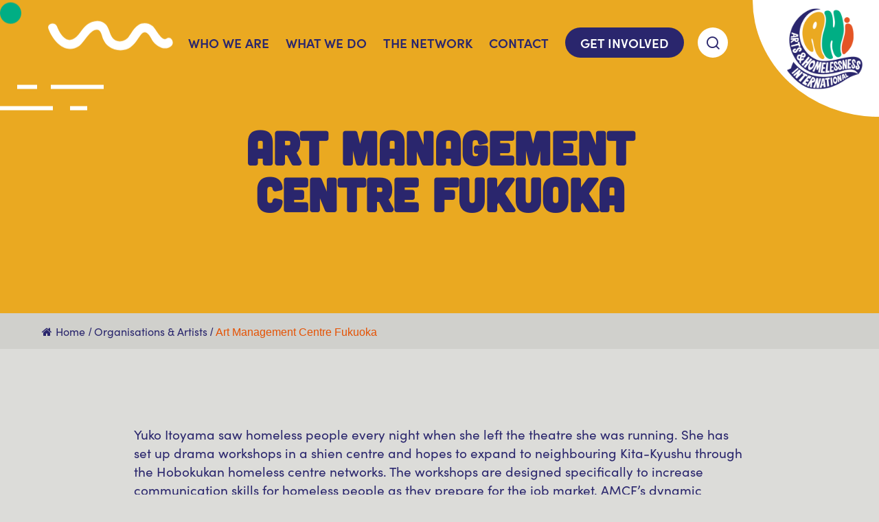

--- FILE ---
content_type: text/html; charset=UTF-8
request_url: https://artshomelessint.com/organisations-artists/drama-communication-workshops/
body_size: 5458
content:
<!doctype html>
<html lang="en">
	<head>
				<meta charset="utf-8">
		<meta name="viewport" content="width=device-width, initial-scale=1, shrink-to-fit=no">
		<title>Art Management Centre Fukuoka | Arts &amp; Homelessness International</title>
  		<meta name="description" content="The global network of arts and homelessness - working to bring positive change to people, projects and policy in homelessness through arts and creativity" />
		<meta property="og:locale" content="en_GB" />
		<meta property="og:type" content="website" />
		<meta property="og:title" content="Art Management Centre Fukuoka | Arts &amp; Homelessness International" />
		<meta property="og:description" content="The global network of arts and homelessness - working to bring positive change to people, projects and policy in homelessness through arts and creativity" />
		<meta property="og:url" content="https://artshomelessint.com/organisations-artists/drama-communication-workshops/" />
		<meta property="og:site_name" content="Arts & Homelessness International" />
				<meta property="og:image" content="https://artshomelessint.com/wp-content/uploads/2021/05/WP_20170304_14_51_31_Pro-scaled.jpg" />
		<meta name="twitter:card" content="summary" />
		<meta name="twitter:description" content="The global network of arts and homelessness - working to bring positive change to people, projects and policy in homelessness through arts and creativity" />
		<meta name="twitter:title" content="Art Management Centre Fukuoka | Arts &amp; Homelessness International" />
		<meta name="twitter:site" content="@artshomelessint" />
		<meta name="twitter:image" content="https://artshomelessint.com/wp-content/themes/aahi/dist/img/ahi-logo.png" />
		<meta name="twitter:creator" content="@artshomelessint" />
		<link data-size="32" rel="icon" type="image/png" sizes="32x32" href="https://artshomelessint.com/wp-content/themes/aahi/dist/img/favicon-32x32.png">
        <link data-size="96" rel="icon" type="image/png" sizes="96x96" href="https://artshomelessint.com/wp-content/themes/aahi/dist/img/favicon-96x96.png">
        <link data-size="16" rel="icon" type="image/png" sizes="16x16" href="https://artshomelessint.com/wp-content/themes/aahi/dist/img/favicon-16x16.png">
		<meta name='robots' content='max-image-preview:large' />
<link rel='dns-prefetch' href='//s.w.org' />
<link rel="alternate" type="application/rss+xml" title="Arts &amp; Homelessness International &raquo; Art Management Centre Fukuoka Comments Feed" href="https://artshomelessint.com/organisations-artists/drama-communication-workshops/feed/" />
<link rel='stylesheet' id='flexy-breadcrumb-css'  href='https://artshomelessint.com/wp-content/plugins/flexy-breadcrumb/public/css/flexy-breadcrumb-public.css?ver=1.2.1' type='text/css' media='all' />
<link rel='stylesheet' id='flexy-breadcrumb-font-awesome-css'  href='https://artshomelessint.com/wp-content/plugins/flexy-breadcrumb/public/css/font-awesome.min.css?ver=4.7.0' type='text/css' media='all' />
<link rel="https://api.w.org/" href="https://artshomelessint.com/wp-json/" /><link rel="EditURI" type="application/rsd+xml" title="RSD" href="https://artshomelessint.com/xmlrpc.php?rsd" />
<link rel="wlwmanifest" type="application/wlwmanifest+xml" href="https://artshomelessint.com/wp-includes/wlwmanifest.xml" /> 
<meta name="generator" content="WordPress 5.7.2" />
<link rel="canonical" href="https://artshomelessint.com/organisations-artists/drama-communication-workshops/" />
<link rel='shortlink' href='https://artshomelessint.com/?p=1105' />
<link rel="alternate" type="application/json+oembed" href="https://artshomelessint.com/wp-json/oembed/1.0/embed?url=https%3A%2F%2Fartshomelessint.com%2Forganisations-artists%2Fdrama-communication-workshops%2F" />
<link rel="alternate" type="text/xml+oembed" href="https://artshomelessint.com/wp-json/oembed/1.0/embed?url=https%3A%2F%2Fartshomelessint.com%2Forganisations-artists%2Fdrama-communication-workshops%2F&#038;format=xml" />

            <style type="text/css">              
                
                /* Background color */
                .fbc-page .fbc-wrap .fbc-items {
                    background-color: #edeff0;
                }
                /* Items font size */
                .fbc-page .fbc-wrap .fbc-items li {
                    font-size: 16px;
                }
                
                /* Items' link color */
                .fbc-page .fbc-wrap .fbc-items li a {
                    color: #337ab7;                    
                }
                
                /* Seprator color */
                .fbc-page .fbc-wrap .fbc-items li .fbc-separator {
                    color: #cccccc;
                }
                
                /* Active item & end-text color */
                .fbc-page .fbc-wrap .fbc-items li.active span,
                .fbc-page .fbc-wrap .fbc-items li .fbc-end-text {
                    color: #27272a;
                    font-size: 16px;
                }
            </style>

            		        <!-- Google Tag Manager -->
        <script>(function(w,d,s,l,i){w[l]=w[l]||[];w[l].push({'gtm.start':
        new Date().getTime(),event:'gtm.js'});var f=d.getElementsByTagName(s)[0],
        j=d.createElement(s),dl=l!='dataLayer'?'&l='+l:'';j.async=true;j.src=
        'https://www.googletagmanager.com/gtm.js?id='+i+dl;f.parentNode.insertBefore(j,f);
        })(window,document,'script','dataLayer','GTM-5NK4NNV');</script>
        <!-- End Google Tag Manager -->
		<link rel="stylesheet" href="//use.typekit.net/sva2qer.css">
		<link rel="stylesheet" href="https://artshomelessint.com/wp-content/themes/aahi/style.css?v=1.0.5" media='all'>
	</head>
		<body class="organisation-artist-template-default single single-organisation-artist postid-1105 page-btn-style-">
        <!-- Google Tag Manager (noscript) -->
        <noscript><iframe src="https://www.googletagmanager.com/ns.html?id=GTM-5NK4NNV"
        height="0" width="0" style="display:none;visibility:hidden"></iframe></noscript>
        <!-- End Google Tag Manager (noscript) -->
				<nav class="m-nav m-nav--dark">
			<div class="container container--fluid">
				<ul id="menu-header-navigation" class="m-nav__menu"><li id="menu-item-63" class="menu-item menu-item-type-post_type menu-item-object-page menu-item-has-children menu-item-63"><a href="https://artshomelessint.com/who-we-are/">Who We Are</a>
<ul class="sub-menu">
	<li id="menu-item-109" class="menu-item menu-item-type-post_type menu-item-object-page menu-item-has-children menu-item-109"><a href="https://artshomelessint.com/who-we-are/the-organisation/">The Organisation</a>
	<ul class="sub-menu">
		<li id="menu-item-146" class="menu-item menu-item-type-post_type menu-item-object-page menu-item-146"><a href="https://artshomelessint.com/who-we-are/the-organisation/history/">History and Past Projects</a></li>
		<li id="menu-item-144" class="menu-item menu-item-type-post_type menu-item-object-page menu-item-144"><a href="https://artshomelessint.com/who-we-are/the-organisation/mission-values/">Mission &#038; Values</a></li>
		<li id="menu-item-145" class="menu-item menu-item-type-post_type menu-item-object-page menu-item-145"><a href="https://artshomelessint.com/who-we-are/the-organisation/theory-of-change/">Theory of Change</a></li>
		<li id="menu-item-551" class="menu-item menu-item-type-post_type menu-item-object-page menu-item-551"><a href="https://artshomelessint.com/who-we-are/our-team/">Our Team</a></li>
		<li id="menu-item-774" class="menu-item menu-item-type-post_type menu-item-object-page menu-item-774"><a href="https://artshomelessint.com/who-we-are/the-organisation/our-brand/">Our Brand</a></li>
		<li id="menu-item-110" class="menu-item menu-item-type-post_type menu-item-object-page menu-item-110"><a href="https://artshomelessint.com/who-we-are/accountability/">Accountability</a></li>
	</ul>
</li>
	<li id="menu-item-111" class="menu-item menu-item-type-post_type menu-item-object-page menu-item-has-children menu-item-111"><a href="https://artshomelessint.com/who-we-are/impact/">Impact</a>
	<ul class="sub-menu">
		<li id="menu-item-558" class="menu-item menu-item-type-post_type menu-item-object-page menu-item-558"><a href="https://artshomelessint.com/who-we-are/impact/why-arts-homelessness/">Why Arts &#038; Homelessness?</a></li>
		<li id="menu-item-148" class="menu-item menu-item-type-post_type menu-item-object-page menu-item-148"><a href="https://artshomelessint.com/who-we-are/impact/our-impact/">Our Impact</a></li>
		<li id="menu-item-559" class="menu-item menu-item-type-post_type menu-item-object-page menu-item-559"><a href="https://artshomelessint.com/who-we-are/impact/case-studies/">Case Studies</a></li>
	</ul>
</li>
</ul>
</li>
<li id="menu-item-62" class="menu-item menu-item-type-post_type menu-item-object-page menu-item-has-children menu-item-62"><a href="https://artshomelessint.com/what-we-do/">What We Do</a>
<ul class="sub-menu">
	<li id="menu-item-113" class="menu-item menu-item-type-post_type menu-item-object-page menu-item-113"><a href="https://artshomelessint.com/what-we-do/advocacy/">Advocacy</a></li>
	<li id="menu-item-870" class="menu-item menu-item-type-post_type menu-item-object-page menu-item-870"><a href="https://artshomelessint.com/what-we-do/research/">Research and Resources</a></li>
	<li id="menu-item-588" class="menu-item menu-item-type-post_type menu-item-object-page menu-item-588"><a href="https://artshomelessint.com/what-we-do/training/">Training</a></li>
	<li id="menu-item-596" class="menu-item menu-item-type-post_type menu-item-object-page menu-item-596"><a href="https://artshomelessint.com/what-we-do/projects/">Projects and Events</a></li>
	<li id="menu-item-350" class="menu-item menu-item-type-custom menu-item-object-custom menu-item-350"><a href="https://artshomelessint.com/news">News</a></li>
</ul>
</li>
<li id="menu-item-61" class="menu-item menu-item-type-post_type menu-item-object-page menu-item-has-children menu-item-61"><a href="https://artshomelessint.com/the-network/">The Network</a>
<ul class="sub-menu">
	<li id="menu-item-152" class="menu-item menu-item-type-post_type menu-item-object-page menu-item-152"><a href="https://artshomelessint.com/the-network/interactive-map/">Interactive Map</a></li>
	<li id="menu-item-346" class="menu-item menu-item-type-custom menu-item-object-custom menu-item-346"><a href="https://artshomelessint.com/organisations-artists">Organisations &#038; Artists</a></li>
	<li id="menu-item-326" class="menu-item menu-item-type-custom menu-item-object-custom menu-item-326"><a href="https://artshomelessint.com/hives-hubs/">Hives &#038; Hubs</a></li>
</ul>
</li>
<li id="menu-item-85" class="menu-item menu-item-type-post_type menu-item-object-page menu-item-85"><a href="https://artshomelessint.com/contact/">Contact</a></li>
<li id="menu-item-60" class="menu-li-btn menu-item menu-item-type-post_type menu-item-object-page menu-item-has-children menu-item-60"><a href="https://artshomelessint.com/get-involved/">Get Involved</a>
<ul class="sub-menu">
	<li id="menu-item-153" class="menu-item menu-item-type-post_type menu-item-object-page menu-item-153"><a href="https://artshomelessint.com/get-involved/for-artists/">For Artists</a></li>
	<li id="menu-item-155" class="menu-item menu-item-type-post_type menu-item-object-page menu-item-155"><a href="https://artshomelessint.com/get-involved/for-organisations/">For Organisations</a></li>
	<li id="menu-item-850" class="menu-item menu-item-type-post_type menu-item-object-page menu-item-850"><a href="https://artshomelessint.com/get-involved/for-policymakers/">For Policymakers</a></li>
	<li id="menu-item-849" class="menu-item menu-item-type-post_type menu-item-object-page menu-item-849"><a href="https://artshomelessint.com/get-involved/support-us/">Support Us</a></li>
	<li id="menu-item-1360" class="menu-item menu-item-type-post_type menu-item-object-page menu-item-1360"><a href="https://artshomelessint.com/get-involved/work-with-us/">Work with Us</a></li>
</ul>
</li>
</ul>				<div class="m-nav__search">
					<a href="#" id="s_trigger" class="m-nav__search__trigger" aria-label="Search">
						<i class="icon-search"></i>
					</a>
					<form role="search" method="get" id="searchform" class="searchform" action="https://artshomelessint.com/">
				<div>
					<label class="screen-reader-text" for="s">Search for:</label>
					<input type="text" value="" name="s" id="s" />
					<input type="submit" id="searchsubmit" value="Search" />
				</div>
			</form>				</div>
				<button id="nav_toggle" class="m-nav__toggle">
					<i class="icon-menu"></i>
					<i class="icon-plus"></i>
				</button>
			</div>

			<a href="https://artshomelessint.com" class="m-nav__logo">
				<img src="https://artshomelessint.com/wp-content/themes/aahi/dist/img/aahi-logo.png" alt="Arts & Homelessness International">
			</a>
		</nav>

<main>
	<header class="page-header page-header--style-1">
	<svg
		class="shape shape--green-circle"
		xmlns="http://www.w3.org/2000/svg"
		xmlns:xlink="http://www.w3.org/1999/xlink"
		width="31px" height="31px">
		<path fill-rule="evenodd"  fill="rgb(234, 169, 33)"
			d="M30.999,15.500 C30.999,24.060 24.060,30.999 15.500,30.999 C6.939,30.999 -0.000,24.060 -0.000,15.500 C-0.000,6.939 6.939,-0.000 15.500,-0.000 C24.060,-0.000 30.999,6.939 30.999,15.500 Z"/>
	</svg>
	<svg
		class="shape shape--white-squiggle"
		xmlns="http://www.w3.org/2000/svg"
		xmlns:xlink="http://www.w3.org/1999/xlink"
		width="182px" height="44px">
		<path fill-rule="evenodd"  fill="rgb(234, 169, 33)"
			d="M0.543,12.242 C7.032,30.053 25.386,50.892 45.537,36.877 C52.958,31.715 61.391,12.402 71.671,13.562 C77.546,14.226 78.215,22.754 80.101,27.053 C81.988,31.353 84.513,34.915 88.304,37.756 C95.336,43.027 104.986,44.754 113.437,42.241 C122.940,39.415 127.649,31.401 133.022,23.821 C136.096,19.485 139.274,14.784 144.744,18.907 C148.827,21.985 150.713,28.214 154.015,32.032 C160.081,39.046 170.589,44.017 178.879,37.711 C185.440,32.720 178.971,21.469 172.318,26.530 C165.744,31.530 156.755,11.965 152.308,8.329 C146.466,3.552 138.380,2.632 131.821,6.564 C125.024,10.639 121.803,18.230 117.057,24.185 C111.074,31.690 98.869,33.155 93.115,24.192 C88.381,16.819 88.889,7.758 80.346,2.915 C72.501,-1.532 63.428,1.303 56.614,6.301 C48.808,12.027 44.736,23.952 35.624,27.588 C24.428,32.056 16.162,17.263 13.078,8.800 C10.246,1.027 -2.321,4.382 0.543,12.242 L0.543,12.242 Z"/>
	</svg>
	<svg
		class="shape shape--purple-triangle"
		xmlns="http://www.w3.org/2000/svg"
		xmlns:xlink="http://www.w3.org/1999/xlink"
		width="108px" height="103px">
		<path fill-rule="evenodd"  fill="rgb(0, 174, 132)"
			d="M0.146,17.473 L68.887,102.260 L107.983,0.315 L0.146,17.473 Z"/>
	</svg>
	<svg
		class="shape shape--white-lines"
		xmlns="http://www.w3.org/2000/svg"
		width="151" 
		height="37" 
		viewBox="0 0 151 37">
  		<path data-name="Union 6" d="M102,37V31h25v6ZM0,37V31H77v6ZM74,6V0h77V6ZM25,6V0H54V6Z" fill="#fff"/>
	</svg>
		<div class="container">

		<div class="col">
			<div class="page-header__content">
				
												<h1>Art Management Centre Fukuoka</h1>

				
				
			</div>	
		</div>

		
	</div>

</header>

<section class="m-breadcrumbs">
    <div class="container">
        			<!-- Flexy Breadcrumb -->
			<div class="fbc fbc-page">

				<!-- Breadcrumb wrapper -->
				<div class="fbc-wrap">

					<!-- Ordered list-->
					<ol class="fbc-items" itemscope itemtype="https://schema.org/BreadcrumbList">
						            <li itemprop="itemListElement" itemscope itemtype="https://schema.org/ListItem">
                <span itemprop="name">
                    <!-- Home Link -->
                    <a itemprop="item" href="https://artshomelessint.com">
                    
                                                    <i class="fa fa-home" aria-hidden="true"></i>Home                    </a>
                </span>
                <meta itemprop="position" content="1" /><!-- Meta Position-->
             </li><li><span class="fbc-separator">/</span></li><li itemprop="itemListElement" itemscope itemtype="https://schema.org/ListItem"><a itemprop="item" fbc-organisation-artist" href="https://artshomelessint.com/organisations-artists/" title="Organisations &amp; Artists"><span itemprop="name">Organisations &amp; Artists</span></a><meta itemprop="position" content="2" /></li><li><span class="fbc-separator">/</span></li><li class="active" itemprop="itemListElement" itemscope itemtype="https://schema.org/ListItem"><span itemprop="name" title="Art Management Centre Fukuoka">Art Management Centre Fukuoka</span><meta itemprop="position" content="3" /></li>					</ol>
					<div class="clearfix"></div>
				</div>
			</div>
			    </div>
</section>
	<section class="m-block">
	<div class="container container--sml">
		
		<div class="wysiwyg-content">
			<p>Yuko Itoyama saw homeless people every night when she left the theatre she was running. She has set up drama workshops in a shien centre and hopes to expand to neighbouring Kita-Kyushu through the Hobokukan homeless centre networks. The workshops are designed specifically to increase communication skills for homeless people as they prepare for the job market. AMCF’s dynamic drama leaders guide the participants through a fascinating process involving reading newspapers in small groups, selecting three favourite stories/adverts, finding connections between the stories, writing a poem to illustrate the connections, and then making a script which becomes a play that is acted out.</p>
			<p><b>Back to <a href="https://artshomelessint.com/organisations-artists">Organisations &amp; Artists</a>.</b></p>
					</div>	

	</div>
</section>
</main>

    <footer class="footer">
		<div class="container">
			<div class="col col--75">
				<ul id="menu-footer-navigation" class="footer__menu"><li id="menu-item-99" class="nav-heading menu-item menu-item-type-post_type menu-item-object-page menu-item-has-children menu-item-99"><a href="https://artshomelessint.com/who-we-are/">Who We Are</a>
<ul class="sub-menu">
	<li id="menu-item-97" class="menu-item menu-item-type-post_type menu-item-object-page menu-item-97"><a href="https://artshomelessint.com/who-we-are/the-organisation/">The Organisation</a></li>
	<li id="menu-item-915" class="menu-item menu-item-type-post_type menu-item-object-page menu-item-915"><a href="https://artshomelessint.com/who-we-are/impact/why-arts-homelessness/">Why Arts &#038; Homelessness?</a></li>
	<li id="menu-item-93" class="menu-item menu-item-type-post_type menu-item-object-page menu-item-93"><a href="https://artshomelessint.com/who-we-are/impact/">Impact</a></li>
</ul>
</li>
<li id="menu-item-98" class="nav-heading menu-item menu-item-type-post_type menu-item-object-page menu-item-has-children menu-item-98"><a href="https://artshomelessint.com/what-we-do/">What We Do</a>
<ul class="sub-menu">
	<li id="menu-item-916" class="menu-item menu-item-type-post_type menu-item-object-page menu-item-916"><a href="https://artshomelessint.com/what-we-do/advocacy/jigsaw/">Jigsaw</a></li>
	<li id="menu-item-1460" class="menu-item menu-item-type-post_type menu-item-object-page menu-item-1460"><a href="https://artshomelessint.com/what-we-do/training/cultural-spaces-responses-to-homelessness/">Cultural Spaces’ Responses to Homelessness</a></li>
	<li id="menu-item-917" class="menu-item menu-item-type-post_type menu-item-object-page menu-item-917"><a href="https://artshomelessint.com/what-we-do/art-lab-enquiries/">ART Lab Enquiries</a></li>
	<li id="menu-item-918" class="menu-item menu-item-type-post_type menu-item-object-page menu-item-918"><a href="https://artshomelessint.com/what-we-do/training/associates-programme/">Associates Leadership Programme</a></li>
</ul>
</li>
<li id="menu-item-96" class="nav-heading menu-item menu-item-type-post_type menu-item-object-page menu-item-has-children menu-item-96"><a href="https://artshomelessint.com/the-network/">The Network</a>
<ul class="sub-menu">
	<li id="menu-item-322" class="menu-item menu-item-type-custom menu-item-object-custom menu-item-322"><a href="https://artshomelessint.com/hives-hubs">Hives &#038; Hubs</a></li>
</ul>
</li>
<li id="menu-item-92" class="nav-heading menu-item menu-item-type-post_type menu-item-object-page menu-item-has-children menu-item-92"><a href="https://artshomelessint.com/get-involved/">Get Involved</a>
<ul class="sub-menu">
	<li id="menu-item-993" class="menu-item menu-item-type-custom menu-item-object-custom menu-item-993"><a href="https://links.artshomelessint.com/events">Current Events</a></li>
	<li id="menu-item-919" class="menu-item menu-item-type-post_type menu-item-object-page menu-item-919"><a href="https://artshomelessint.com/what-we-do/projects/current-projects/">Current Projects and Events</a></li>
	<li id="menu-item-914" class="menu-item menu-item-type-post_type menu-item-object-page menu-item-914"><a href="https://artshomelessint.com/sitemap/">Sitemap</a></li>
</ul>
</li>
</ul>			</div>
			<div class="col col--25">

				<h3 class="p">Stay connected</h3>

				<ul class="footer__social">
											<li><a href="https://twitter.com/artshomelessint" target="_blank"><i class="icon-twitter"></i></a></li>
																<li><a href="https://www.facebook.com/artshomelessint" target="_blank"><i class="icon-facebook"></i></a></li>
																<li><a href="https://www.instagram.com/artshomelessint/" target="_blank"><i class="icon-instagram"></i></a></li>
																<li><a href="https://www.youtube.com/channel/UCmSGo8A_toYspm0VaSUt2-g" target="_blank"><i class="icon-youtube"></i></a></li>
									</ul>

                					<a href="https://artshomelessint.us20.list-manage.com/subscribe?u=1d99ca585fef0c3ce32a431cb&id=72d3e6cf7d" class="btn footer__donate">Newsletter</a>
                
				<ul id="menu-legal-navigation" class="footer__legal"><li id="menu-item-166" class="menu-item menu-item-type-post_type menu-item-object-page menu-item-166"><a href="https://artshomelessint.com/terms-conditions/">Terms</a></li>
<li id="menu-item-165" class="menu-item menu-item-type-post_type menu-item-object-page menu-item-165"><a href="https://artshomelessint.com/who-we-are/accountability/privacy-policy/">Privacy</a></li>
</ul>
			</div>

						<div class="col">
				<div class="footer__logos">
				
											<article class="logo">
							<img src="https://artshomelessint.com/wp-content/uploads/2021/05/EFF-logo-white-e1620138577622.png" alt="" />
						</article>
											<article class="logo">
							<img src="https://artshomelessint.com/wp-content/uploads/2022/08/Paul-Hamlyn-white.png" alt="" />
						</article>
											<article class="logo">
							<img src="https://artshomelessint.com/wp-content/uploads/2022/08/Linbury-black-and-white.png" alt="" />
						</article>
											<article class="logo">
							<img src="https://artshomelessint.com/wp-content/uploads/2024/04/IMG_1106.jpg" alt="" />
						</article>
					
				</div>
			</div>
			
		</div>
	</footer>

		<script type='text/javascript' src='https://artshomelessint.com/wp-content/themes/aahi/dist/js/app.js?v=1.0.5'></script>
	<script type='text/javascript' src='https://artshomelessint.com/wp-includes/js/wp-embed.min.js?ver=5.7.2' id='wp-embed-js'></script>
	<noscript>Your browser does not support JavaScript!</noscript>
	</body>
</html>


--- FILE ---
content_type: text/css
request_url: https://artshomelessint.com/wp-content/themes/aahi/style.css?v=1.0.5
body_size: 8627
content:
/*!
Theme Name: Arts & Homelessness International
Theme URI: 
Author: Born Rogue
Author URI: https://artshomelessint.com/
Version: 1.0
Tags: 
*/*,*:before,*:after{box-sizing:border-box}h1,h2,h3,h4,h5,h6,p,blockquote,pre,dl,dd,ol,ul,form,fieldset,legend,table,th,td,caption,hr{margin:0;padding:0}abbr[title],dfn[title]{cursor:help}a,u,ins{text-decoration:none}ins{border-bottom:1px solid}img{font-style:italic;display:inline-block;max-width:100%}label,input,textarea,button,select,option{cursor:pointer}.text-input:active,.text-input:focus,textarea:active,textarea:focus{cursor:text;outline:none}article,aside,details,figcaption,figure,footer,header,hgroup,main,nav,section,summary{display:block}audio,canvas,video{display:inline-block}audio:not([controls]){display:none;height:0}[hidden]{display:none}html{font-family:sans-serif;-webkit-text-size-adjust:100%;-ms-text-size-adjust:100%}body{margin:0}a:focus{outline:thin dotted}a:active,a:hover{outline:none}h1{font-size:2em}abbr[title]{border-bottom:1px dotted}b,strong{font-weight:bold}dfn{font-style:italic}mark{background:#ff0;color:#000}code,kbd,pre,samp{font-family:monospace, serif;font-size:1em}pre{white-space:pre;white-space:pre-wrap;word-wrap:break-word}q{quotes:"\201C" "\201D" "\2018" "\2019"}small{font-size:80%}sub,sup{font-size:75%;line-height:0;position:relative;vertical-align:baseline}sup{top:-0.5em}sub{bottom:-0.25em}img{border:0}svg:not(:root){overflow:hidden}figure{margin:0}fieldset{border:1px solid #c0c0c0;margin:0 2px;padding:0.35em 0.625em 0.75em}legend{border:0;padding:0}button,input,select,textarea{font-family:inherit;font-size:100%;margin:0}button,input{line-height:normal}button,html input[type="primary-btn"],input[type="reset"],input[type="submit"]{-webkit-appearance:button;cursor:pointer}button[disabled],input[disabled]{cursor:default}input[type="checkbox"],input[type="radio"]{box-sizing:border-box;padding:0}input[type="search"]{-webkit-appearance:textfield;box-sizing:content-box}input[type="search"]::-webkit-search-cancel-button,input[type="search"]::-webkit-search-decoration{-webkit-appearance:none}button::-moz-focus-inner,input::-moz-focus-inner{border:0;padding:0}textarea{overflow:auto;vertical-align:top}table{border-collapse:collapse;border-spacing:0}@-webkit-keyframes shape1{0%{transform:translateY(-15px)}50%{transform:translateY(15px)}100%{transform:translateY(-15px)}}@keyframes shape1{0%{transform:translateY(-15px)}50%{transform:translateY(15px)}100%{transform:translateY(-15px)}}@-webkit-keyframes shape2{0%{transform:translateY(12px)}50%{transform:translateY(-12px)}100%{transform:translateY(12px)}}@keyframes shape2{0%{transform:translateY(12px)}50%{transform:translateY(-12px)}100%{transform:translateY(12px)}}@-webkit-keyframes shape3{0%{transform:translateY(-8px)}50%{transform:translateY(8px)}100%{transform:translateY(-8px)}}@keyframes shape3{0%{transform:translateY(-8px)}50%{transform:translateY(8px)}100%{transform:translateY(-8px)}}@-webkit-keyframes shape4{0%{transform:translateY(5px)}50%{transform:translateY(-5px)}100%{transform:translateY(5px)}}@keyframes shape4{0%{transform:translateY(5px)}50%{transform:translateY(-5px)}100%{transform:translateY(5px)}}html,body{background-color:#dcdcd9;color:black;font-family:sofia-pro,sans-serif;font-weight:400;margin:0;padding:0;position:relative;width:100%}body{font-size:100%}h1,h2,h3,h4,h5,h6,p,li,blockquote,td{color:#2a266d}h1,h2,h3,h4,h5,h6,p{margin:0;padding:0}h1,h2,h3,h4,h5,h6{font-family:cubano,sans-serif}h1,.h1{font-size:2.5em;line-height:2.5rem}@media screen and (min-width: 768px){h1,.h1{font-size:3em;line-height:3rem}}@media screen and (min-width: 992px){h1,.h1{font-size:3.75em;line-height:3.75rem}}@media screen and (min-width: 1199px){h1,.h1{font-size:4.25em;line-height:4.25rem}}h2,.h2{font-size:2.5em;line-height:2.5rem}@media screen and (min-width: 992px){h2,.h2{font-size:3.75em;line-height:3.75rem}}h3,.h3{font-size:1.5em;line-height:1.625rem}p,.p,.m-nav__menu>.menu-item-has-children>.sub-menu a,li{font-size:1.1875rem;font-weight:400;line-height:1.6875rem}p.p-sm,.p.p-sm,.m-nav__menu>.menu-item-has-children>.sub-menu a.p-sm,li.p-sm{font-size:1.0625em;line-height:1.4375rem}p.p-lg,.p.p-lg,.m-nav__menu>.menu-item-has-children>.sub-menu a.p-lg,li.p-lg{font-size:1.3125em;line-height:1.8125rem}.p,.m-nav__menu>.menu-item-has-children>.sub-menu a{font-family:sofia-pro,sans-serif}b,strong{font-weight:700}@font-face{font-family:'ahi-icons';src:url("./dist/fonts/ahi-icons.woff2?b5rjjh") format("woff2"),url("./dist/fonts/ahi-icons.ttf?b5rjjh") format("truetype"),url("./dist/fonts/ahi-icons.woff?b5rjjh") format("woff"),url("./dist/fonts/ahi-icons.svg?b5rjjh#ahi-icons") format("svg");font-weight:normal;font-style:normal;font-display:block}[class^="icon-"],[class*=" icon-"]{font-family:'ahi-icons' !important;speak:never;font-style:normal;font-weight:normal;font-variant:normal;text-transform:none;line-height:1;-webkit-font-smoothing:antialiased;-moz-osx-font-smoothing:grayscale}.icon-arrow-right:before{content:"\e907"}.icon-arrow-left:before{content:"\e908"}.icon-arrow-down:before{content:"\e909"}.icon-arrow-up:before{content:"\e90a"}.icon-plus:before{content:"\e906"}.icon-menu:before{content:"\e905"}.icon-search:before{content:"\e904"}.icon-instagram:before{content:"\e903";color:#e4405f}.icon-youtube:before{content:"\e902";color:#f00}.icon-twitter:before{content:"\e900";color:#1da1f2}.icon-facebook:before{content:"\e901";color:#1877f2}main{overflow-x:hidden}section{position:relative;width:100%}.container{align-items:flex-start;display:flex;flex-direction:row;flex-wrap:wrap;justify-content:flex-start;margin-left:auto;margin-right:auto;max-width:80em;padding:0 15px;position:relative;width:100%}.container--block{display:block}@media screen and (min-width: 768px){.container{justify-content:space-between}}@media screen and (min-width: 992px){.container{padding:0 45px}}.container--sml{max-width:61.25em}.container--fluid{max-width:100%;padding:0}table{width:100%}table tr td,table th td{border:1px solid rgba(0,0,0,0.1);padding:0.5rem 0.75rem}.col{position:relative;width:100%}@media screen and (min-width: 768px){.col{padding:0}.col--25{width:calc(25% - 1.5em)}.col--25.push{left:25%}.col--30{width:calc(30% - 1.5em)}.col--30.push{left:30%}.col--33{width:calc(33.33333% - 1.5em)}.col--33.push{left:33%}.col--40{width:calc(40% - 1.5em)}.col--40.push{left:40%}.col--45{width:calc(45% - 1.5em)}.col--45.push{left:45%}.col--50{width:calc(50% - 1.5em)}.col--50.push{left:50%}.col--55{width:calc(55% - 1.5em)}.col--55.push{left:55%}.col--60{width:calc(60% - 1.5em)}.col--60.push{left:60%}.col--66{width:calc(66.66667% - 1.5em)}.col--66.push{left:66%}.col--70{width:calc(70% - 1.5em)}.col--70.push{left:70%}.col--75{width:calc(75% - 1.5em)}.col--75.push{left:75%}}@media screen and (min-width: 992px){.col--md-25{width:calc(25% - 1.5em)}.col--md-30{width:calc(30% - 1.5em)}.col--md-33{width:calc(33.33333% - 1.5em)}.col--md-40{width:calc(40% - 1.5em)}.col--md-45{width:calc(45% - 1.5em)}.col--md-50{width:calc(50% - 1.5em)}.col--md-55{width:calc(55% - 1.5em)}.col--md-60{width:calc(60% - 1.5em)}.col--md-66{width:calc(66.66667% - 1.5em)}.col--md-70{width:calc(70% - 1.5em)}.col--md-75{width:calc(75% - 1.5em)}}@media screen and (min-width: 1199px){.col--lg-25{width:calc(25% - 1.5em)}.col--lg-30{width:calc(30% - 1.5em)}.col--lg-33{width:calc(33.33333% - 1.5em)}.col--lg-40{width:calc(40% - 1.5em)}.col--lg-45{width:calc(45% - 1.5em)}.col--lg-50{width:calc(50% - 1.5em)}.col--lg-55{width:calc(55% - 1.5em)}.col--lg-60{width:calc(60% - 1.5em)}.col--lg-66{width:calc(66.66667% - 1.5em)}.col--lg-70{width:calc(70% - 1.5em)}.col--lg-75{width:calc(75% - 1.5em)}}.wysiwyg-content h2,.wysiwyg-content h3,.wysiwyg-content h4,.wysiwyg-content h5{margin-bottom:1rem}.wysiwyg-content p,.wysiwyg-content ol,.wysiwyg-content ul,.wysiwyg-content blockquote,.wysiwyg-content iframe,.wysiwyg-content table{margin-bottom:2rem}.wysiwyg-content .wp-caption{width:auto !important}.wysiwyg-content .wp-caption p{color:#bbb;font-size:.8125em;font-style:italic;padding:0.25rem 0 0}.wysiwyg-content .wp-caption.aligncenter p{text-align:center}.wysiwyg-content .wp-caption.aligncenter>img{margin-left:auto;margin-right:auto}.wysiwyg-content .wp-caption.alignright p{text-align:right}.wysiwyg-content .wp-caption.alignright>img{margin-left:auto}.wysiwyg-content img{display:block;height:auto;margin-top:0.5rem}.wysiwyg-content img.aligncenter{margin-left:auto;margin-right:auto}.wysiwyg-content img.alignleft{float:left;margin:0 1.5rem 0 0}.wysiwyg-content img.alignright{float:right;margin:0 0 0 1.5rem}.wysiwyg-content h3,.wysiwyg-content h4,.wysiwyg-content h5{padding-top:1rem;font-weight:700}.wysiwyg-content a:not(.btn){color:#e55204;transition:color 250ms ease}.wysiwyg-content a:not(.btn):hover{color:#eaa921}.wysiwyg-content h3{font-size:2.25em;line-height:2.25rem}.wysiwyg-content h4{font-size:2em;line-height:2rem}.wysiwyg-content h5{font-size:1.625em;line-height:1.625rem}.wysiwyg-content ul,.wysiwyg-content ol{padding-left:2rem}.wysiwyg-content ul ul,.wysiwyg-content ul ol,.wysiwyg-content ol ul,.wysiwyg-content ol ol{margin-bottom:0;padding-top:0.5rem}.wysiwyg-content ul>li:last-child,.wysiwyg-content ol>li:last-child{margin-bottom:0}.wysiwyg-content iframe{width:100% !important}.wysiwyg-content blockquote{border-left:2px solid black;padding-left:2rem}@media screen and (min-width: 768px){.wysiwyg-content blockquote p{font-size:1.125em;line-height:2.0625rem}}@media screen and (min-width: 768px){.wysiwyg-content blockquote{font-size:1.125em;line-height:2.0625rem}}.wysiwyg-content table{margin-top:0.5rem;table-layout:fixed;width:100%}.wysiwyg-content table tr td img{margin-bottom:1rem}.wysiwyg-content table tr td p{line-height:normal;margin:0}.wysiwyg-content video{margin-top:0.5rem;width:100%}.m-breadcrumbs{background-color:#d0d0cc}.m-breadcrumbs .fbc .fbc-wrap .fbc-items{background:none}.m-breadcrumbs .fbc .fbc-wrap .fbc-items li.active span{color:#e55204}.m-breadcrumbs .fbc .fbc-wrap .fbc-items li a,.m-breadcrumbs .fbc .fbc-wrap .fbc-items li span{font-size:1em}.m-breadcrumbs .fbc .fbc-wrap .fbc-items li a{color:#2a266d;font-family:sofia-pro,sans-serif;transition:color 250ms ease}.m-breadcrumbs .fbc .fbc-wrap .fbc-items li a:hover,.m-breadcrumbs .fbc .fbc-wrap .fbc-items li a:focus{color:#e55204}.m-breadcrumbs .fbc .fbc-wrap .fbc-items li .fbc-separator{color:#2a266d}.m-categories{background-color:#2a266d;padding:15px 0 30px;z-index:10}@media screen and (min-width: 768px){.m-categories{padding:30px 0}}.m-categories__term{padding-bottom:15px;text-align:center;width:100%}.m-categories__term p{color:#fff}.m-categories__term p a{color:#eaa921;transition:color 250ms ease}.m-categories__term p a:hover,.m-categories__term p a:focus{color:#e55204}.m-categories__group{align-items:flex-start;display:flex;flex-direction:row;flex-wrap:wrap;justify-content:flex-start;width:100%}.m-categories__input{padding:15px 0 0;width:100%}@media screen and (min-width: 768px){.m-categories__input{flex-basis:0;flex-grow:1;padding:0 15px;width:auto}}.m-categories__input label{color:#fff;display:block;margin-bottom:5px}.posts-filter{list-style:none;position:relative}.posts-filter.in .posts-filter__list{opacity:1;pointer-events:auto}.posts-filter.in .posts-filter__trigger{background-image:url("./dist/img/cross.svg");background-size:14px auto;background-position:calc(100% - 21px) 50%}.posts-filter__trigger{background-color:#fff;background-image:url("./dist/img/chevron-down.svg");background-position:calc(100% - 16px) 50%;background-repeat:no-repeat;background-size:25px auto;border-radius:22px;color:#2a266d;display:block;height:44px;line-height:44px;padding-left:22px;width:100%}.posts-filter__list{background-color:#fff;border-radius:22px;left:0;list-style:none;opacity:0;padding:12px 12px 7px;pointer-events:none;position:absolute;top:calc(100% + 10px);transition:opacity 250ms ease;width:100%;z-index:1}.posts-filter__list li{display:inline-block}.posts-filter__list li a.btn,.posts-filter__list .m-nav__menu>li.menu-li-btn>a{display:inline-block;margin:0 5px 5px 0}@media screen and (min-width: 768px){.m-columns.section-been .col{opacity:1;transform:translateY(0);transition-delay:250ms}}@media screen and (min-width: 768px){.m-columns .col{opacity:0;transform:translateY(70px);transition-duration:750ms;transition-property:opacity, transform;transition-timing-function:cubic-bezier(0.33, 1, 0.68, 1);padding:0 10px}}.m-download{background-color:#2a266d}.m-download h2,.m-download p{color:#fff}.m-download h2{margin-bottom:15px}.m-download__video{display:block;padding-top:56.25%;overflow-x:hidden;position:relative;margin-bottom:30px;width:100%}@media screen and (min-width: 768px){.m-download__video{margin-bottom:0}}.m-download__video video,.m-download__video iframe{bottom:0;height:100%;left:0;position:absolute;right:0;top:0;width:100%}.m-download__image{display:block;margin-bottom:30px}@media screen and (min-width: 768px){.m-download__image{margin-bottom:0}}.m-download__date{margin-bottom:7px}.m-download__files{padding-top:30px}.m-download__files .btn,.m-download__files .m-nav__menu>li.menu-li-btn>a,.m-download__files form input[type="submit"],form .m-download__files input[type="submit"],.m-download__files .nf-form-cont .nf-form-wrap .nf-form-layout .nf-form-content .nf-field-element input[type="button"],.nf-form-cont .nf-form-wrap .nf-form-layout .nf-form-content .nf-field-element .m-download__files input[type="button"]{display:inline-block;margin:0 5px 5px 0}@media screen and (min-width: 768px){.m-form.section-been .container{opacity:1;transform:translateY(0);transition-delay:250ms}}@media screen and (min-width: 768px){.m-form .container{opacity:0;transform:translateY(70px);transition-duration:750ms;transition-property:opacity, transform;transition-timing-function:cubic-bezier(0.33, 1, 0.68, 1)}}.m-form .container--sml{max-width:50rem}.home-header{background-color:#2a266d;padding:140px 0 55px;position:relative}@media screen and (min-width: 768px){.home-header{padding:140px 0 110px}}@media screen and (min-width: 768px){.home-header.section-been .home-header__image{opacity:1;transform:translateY(0)}}@media screen and (min-width: 768px){.home-header.section-been .home-header__content{opacity:1;transform:translateY(0);transition-delay:250ms}}.home-header:before{background:#dcdcd9;bottom:0;content:"";display:none;height:150px;left:0;pointer-events:none;position:absolute;width:150px;z-index:0}@media screen and (min-width: 768px){.home-header:before{display:block}}.home-header .container{align-items:center}.home-header h1{color:#eaa921}.home-header p{color:#fff}.home-header__image{margin-bottom:30px;padding-top:100%;position:relative}@media screen and (min-width: 768px){.home-header__image{opacity:0;transform:translateY(70px);transition-duration:750ms;transition-property:opacity, transform;transition-timing-function:cubic-bezier(0.33, 1, 0.68, 1);margin-bottom:0}}.home-header__image .inner{background-position:center;background-repeat:no-repeat;background-size:cover;border-radius:50%;height:100%;left:0;position:absolute;top:0;width:100%}.home-header__image .shape{position:absolute;z-index:1}.home-header__image .shape--green-triangle{display:block;transform:scale(1) rotate(0deg);-webkit-animation:shape3 11s infinite;animation:shape3 11s infinite;right:0;top:70%}.home-header__image .shape--green-triangle path,.home-header__image .shape--green-triangle circle,.home-header__image .shape--green-triangle rect,.home-header__image .shape--green-triangle polygon{fill:#00ae84;transition:fill 250ms ease}@media screen and (min-width: 768px){.home-header__image .shape--green-triangle{right:50px;top:60px}}.home-header__image .shape--white-disc{display:block;transform:scale(1) rotate(0deg);-webkit-animation:shape1 9s infinite;animation:shape1 9s infinite;left:20px;top:20px}.home-header__image .shape--white-disc path,.home-header__image .shape--white-disc circle,.home-header__image .shape--white-disc rect,.home-header__image .shape--white-disc polygon{fill:#fff;transition:fill 250ms ease}@media screen and (min-width: 768px){.home-header__content{opacity:0;transform:translateY(70px);transition-duration:750ms;transition-property:opacity, transform;transition-timing-function:cubic-bezier(0.33, 1, 0.68, 1)}}.home-header__content p{margin-top:15px;max-width:31.25rem}.home-header__content .btn,.home-header__content .m-nav__menu>li.menu-li-btn>a,.home-header__content form input[type="submit"],form .home-header__content input[type="submit"],.home-header__content .nf-form-cont .nf-form-wrap .nf-form-layout .nf-form-content .nf-field-element input[type="button"],.nf-form-cont .nf-form-wrap .nf-form-layout .nf-form-content .nf-field-element .home-header__content input[type="button"]{margin-top:25px}.home-header__bg{bottom:0;display:none;left:0;pointer-events:none;position:absolute;transform:translateY(44%);width:100%;z-index:0}@media screen and (min-width: 768px){.home-header__bg{display:block}}.home-header__bg--shapes{left:50%;max-width:none;transform:translate(-50%, 70px);width:auto;z-index:1}.m-instagram{padding:55px 0 45px}@media screen and (min-width: 768px){.m-instagram{padding:110px 0 90px}}.m-instagram__heading{border-bottom:7px solid #2a266d;margin-bottom:30px;padding-bottom:15px;width:100%}.m-instagram__heading h2{width:100%}.m-instagram__heading a{color:#2a266d;transition:color 250ms ease}.m-instagram__heading a:hover,.m-instagram__heading a:focus{color:#e55204}.m-instagram__heading i{display:inline-block;transform:translateY(1px)}.m-instagram__feed{align-items:flex-start;display:flex;flex-direction:row;flex-wrap:wrap;justify-content:flex-start;justify-content:space-between;width:100%}.m-instagram__item{cursor:help;margin-bottom:10px;padding-top:50%;overflow:hidden;position:relative;width:calc(50% - 5px)}@media screen and (min-width: 768px){.m-instagram__item{margin-bottom:20px;padding-top:25%;width:calc(25% - 15px)}}@media screen and (max-width: 767px){.m-instagram__item:nth-child(n+5){display:none}}.m-instagram__item:hover .m-instagram__item__caption,.m-instagram__item:focus .m-instagram__item__caption{transform:translateY(0)}.m-instagram__item .inner,.m-instagram__item__caption{display:block;left:0;position:absolute;width:100%}.m-instagram__item .inner{background-position:center;background-repeat:no-repeat;background-size:cover;height:100%;top:0}.m-instagram__item__caption{background-color:#2a266d;bottom:0;color:#fff;font-size:.8125rem;font-weight:300;line-height:1rem;padding:10px;transform:translateY(100%);transition:transform 250ms ease;z-index:1}.m-map{padding:55px 0}@media screen and (min-width: 768px){.m-map{padding:110px 0}}.m-map__map{height:73vh;width:100%}.marker{background-image:url("./dist/img/marker-icons/blue.svg");background-size:cover;border-radius:50%;cursor:pointer;height:50px;width:50px}.m-nav{left:0;padding:15px 135px 0 0;position:absolute;top:0;width:100%;z-index:100}@media screen and (min-width: 992px){.m-nav{padding:40px 180px 0 0}}@media screen and (min-width: 992px){.m-nav--dark .m-nav__menu>li:not(.menu-li-btn)>a{color:#2a266d}.m-nav--dark .m-nav__menu>li:not(.menu-li-btn)>a:hover,.m-nav--dark .m-nav__menu>li:not(.menu-li-btn)>a:focus{color:#fff}}@media screen and (min-width: 992px){.m-nav--dark .m-nav__menu>li:not(.menu-li-btn).current-menu-ancestor>a{border-color:#2a266d}.m-nav--dark .m-nav__menu>li:not(.menu-li-btn).current-menu-ancestor>a:hover,.m-nav--dark .m-nav__menu>li:not(.menu-li-btn).current-menu-ancestor>a:focus{border-color:#fff}}.m-nav--dark .m-nav__toggle{background-color:#2a266d;color:#fff}.m-nav--dark .m-nav__search__trigger:hover,.m-nav--dark .m-nav__search__trigger.in{background-color:#2a266d;color:#fff}.m-nav--dark .m-nav__search form label{color:#2a266d}.m-nav .container{align-items:center;justify-content:flex-end}.m-nav ul{list-style:none}.m-nav ul li a{display:inline-block}.m-nav__toggle{background-color:#eaa921;border-radius:50%;border:none;color:#2a266d;height:44px;position:relative;width:44px;z-index:2}@media screen and (min-width: 768px){.m-nav__toggle{margin-right:40px}}@media screen and (min-width: 992px){.m-nav__toggle{display:none}}.nav-in .m-nav__toggle{position:fixed;top:15px;z-index:101}.m-nav__toggle i{display:block;left:50%;position:absolute;top:50%;transition:opacity 250ms ease}.m-nav__toggle i.icon-menu{font-size:1.5em;transform:translate(-50%, -50%)}.nav-in .m-nav__toggle i.icon-menu{opacity:0}.m-nav__toggle i.icon-plus{font-size:1.8em;opacity:0;transform:translate(-50%, -50%) rotate(-45deg)}.nav-in .m-nav__toggle i.icon-plus{opacity:1}.m-nav__menu{background-color:#dcdcd9;padding:70px 15px 0}@media screen and (max-width: 991px){.m-nav__menu{left:0;position:fixed;top:0;transform:translate3d(102%, 0, 0);transition:transform 250ms ease}.nav-in .m-nav__menu{transform:translate3d(0, 0, 0)}}@media screen and (min-width: 992px){.m-nav__menu{background:none;padding:0}}.m-nav__menu li a{transition:border-color 250ms ease, color 250ms ease}.m-nav__menu>li{display:inline-block;width:100%}@media screen and (min-width: 992px){.m-nav__menu>li{padding-bottom:15px;padding-right:20px;width:auto}}.m-nav__menu>li:not(.menu-li-btn)>a{color:#2a266d;font-weight:700;text-transform:uppercase;width:100%}@media screen and (min-width: 992px){.m-nav__menu>li:not(.menu-li-btn)>a{color:#fff;border-bottom:4px solid transparent;width:auto}}@media screen and (min-width: 992px){.m-nav__menu>li:not(.menu-li-btn)>a:hover,.m-nav__menu>li:not(.menu-li-btn)>a:focus{color:#eaa921}}@media screen and (min-width: 992px){.m-nav__menu>li:not(.menu-li-btn).current-menu-ancestor>a{border-color:#fff}.m-nav__menu>li:not(.menu-li-btn).current-menu-ancestor>a:hover,.m-nav__menu>li:not(.menu-li-btn).current-menu-ancestor>a:focus{border-color:#eaa921}}.m-nav__menu>.menu-item-has-children{position:relative}@media screen and (min-width: 992px){.m-nav__menu>.menu-item-has-children:hover>.sub-menu,.m-nav__menu>.menu-item-has-children:focus>.sub-menu{opacity:1;pointer-events:auto;transform:translateY(0)}}.m-nav__menu>.menu-item-has-children>.sub-menu{left:0;padding:0 0px 20px}@media screen and (max-width: 991px){.m-nav__menu>.menu-item-has-children>.sub-menu{align-items:flex-start;display:flex;flex-direction:row;flex-wrap:wrap;justify-content:flex-start}}@media screen and (min-width: 992px){.m-nav__menu>.menu-item-has-children>.sub-menu{background-color:#dcdcd9;opacity:0;padding:25px 30px 30px;pointer-events:none;position:absolute;top:100%;transform:translateY(-10px);transition:opacity 250ms ease, transform 250ms ease}}.m-nav__menu>.menu-item-has-children>.sub-menu--has-children{align-items:flex-start;display:flex;flex-direction:row;flex-wrap:wrap;justify-content:flex-start}@media screen and (min-width: 992px){.m-nav__menu>.menu-item-has-children>.sub-menu--has-children{flex-wrap:nowrap}}@media screen and (min-width: 992px){.m-nav__menu>.menu-item-has-children>.sub-menu--has-children>li{flex-basis:0;flex-grow:1}}@media screen and (min-width: 992px){.m-nav__menu>.menu-item-has-children>.sub-menu--has-children>li:not(:last-child){margin-right:35px}}@media screen and (min-width: 992px){.m-nav__menu>.menu-item-has-children>.sub-menu:not(.sub-menu--has-children)>li{display:block;width:100%}}@media screen and (min-width: 992px){.m-nav__menu>.menu-item-has-children>.sub-menu:not(.sub-menu--has-children)>li:not(:last-child){margin-bottom:8px}}@media screen and (max-width: 991px){.m-nav__menu>.menu-item-has-children>.sub-menu>li{padding-right:10px;padding-top:15px;width:50%}.m-nav__menu>.menu-item-has-children>.sub-menu>li a{width:100%}}.m-nav__menu>.menu-item-has-children>.sub-menu a{color:#2a266d;font-size:1rem;line-height:1.25rem;text-transform:none}@media screen and (min-width: 992px){.m-nav__menu>.menu-item-has-children>.sub-menu a{min-width:135px}}@media screen and (min-width: 992px){.m-nav__menu>.menu-item-has-children>.sub-menu a:hover,.m-nav__menu>.menu-item-has-children>.sub-menu a:focus{color:#e55204}}.m-nav__menu>.menu-item-has-children>.sub-menu .current-menu-item>a{color:#e55204}.m-nav__menu>.menu-item-has-children>.sub-menu>.menu-item-has-children>a{font-family:cubano,sans-serif;font-size:1.125rem;margin-bottom:8px;white-space:nowrap}@media screen and (min-width: 992px){.m-nav__menu>.menu-item-has-children>.sub-menu>.menu-item-has-children>a{margin-bottom:18px}}.m-nav__menu>.menu-item-has-children>.sub-menu>.menu-item-has-children .sub-menu li:not(:last-child){margin-bottom:4px}.m-nav__search{display:none;margin-right:40px;padding-bottom:15px;position:relative}@media screen and (min-width: 992px){.m-nav__search{display:block}}.m-nav__search__trigger{background-color:#fff;border-radius:50%;color:#2a266d;display:block;height:44px;position:relative;transition:background-color 250ms ease, color 250ms ease;width:44px}.m-nav__search__trigger:hover{background-color:#eaa921}.m-nav__search__trigger i{font-size:1.4em;left:50%;position:absolute;top:50%;transform:translate(-50%, -50%)}.m-nav__search__trigger.in{background-color:#eaa921}.m-nav__search__trigger.in+form{opacity:1;pointer-events:auto;transform:translate(-100%, 0)}.m-nav__search form{left:100%;opacity:0;pointer-events:none;position:absolute;top:100%;transform:translate(-100%, 10px);transition:opacity 250ms ease, transform 250ms ease;width:340px}.m-nav__search form>div{position:relative;width:100%}.m-nav__search form label{margin-bottom:4px}.m-nav__search form input[type="text"]{padding-right:120px}.m-nav__search form input#searchsubmit{position:absolute;bottom:0;height:44px;right:0}.m-nav__logo{display:block;position:absolute;right:0;top:0}.m-nav__logo:before{background:#fff;border-bottom-left-radius:100%;bottom:-25px;content:"";display:block;height:calc(100% + 25px);left:-35px;position:absolute;width:calc(100% + 35px);z-index:0}@media screen and (min-width: 768px){.m-nav__logo:before{bottom:-40px;height:calc(100% + 40px);left:-50px;width:calc(100% + 50px)}}.m-nav__logo img{display:block;margin:12px 15px 0 0;position:relative;width:70px}@media screen and (min-width: 768px){.m-nav__logo img{margin:12px 24px 0 0;width:80px}}@media screen and (min-width: 992px){.m-nav__logo img{width:110px}}.m-newsletter{background-color:#bbb;padding:55px 0}.m-newsletter h2{font-weight:700;margin-bottom:30px;text-align:center;width:100%}.m-newsletter__submit{position:relative}@media screen and (min-width: 768px){.m-newsletter__submit input{padding-right:140px}}.m-newsletter__submit .btn,.m-newsletter__submit .m-nav__menu>li.menu-li-btn>a,.m-newsletter__submit form input[type="submit"],form .m-newsletter__submit input[type="submit"],.m-newsletter__submit .nf-form-cont .nf-form-wrap .nf-form-layout .nf-form-content .nf-field-element input[type="button"],.nf-form-cont .nf-form-wrap .nf-form-layout .nf-form-content .nf-field-element .m-newsletter__submit input[type="button"]{margin-top:15px;z-index:1}@media screen and (min-width: 768px){.m-newsletter__submit .btn,.m-newsletter__submit .m-nav__menu>li.menu-li-btn>a,.m-newsletter__submit form input[type="submit"],form .m-newsletter__submit input[type="submit"],.m-newsletter__submit .nf-form-cont .nf-form-wrap .nf-form-layout .nf-form-content .nf-field-element input[type="button"],.nf-form-cont .nf-form-wrap .nf-form-layout .nf-form-content .nf-field-element .m-newsletter__submit input[type="button"]{height:44px;margin-top:0;position:absolute;right:0;top:0}}.page-header{padding:150px 0 55px;position:relative}@media screen and (min-width: 768px){.page-header{padding:180px 0 110px}}@media screen and (min-width: 768px){.page-header.section-been .page-header__content,.page-header.section-been .page-header__cta{opacity:1;transform:translateY(0)}}@media screen and (min-width: 768px){.page-header.section-been .page-header__image{opacity:1;transform:translateY(0);transition-delay:250ms}}.page-header--style-1 .page-header__content,.page-header--style-2 .page-header__content,.page-header--style-3 .page-header__content,.page-header--style-8 .page-header__content{margin:0 auto;max-width:800px;text-align:center;width:100%}.page-header--style-4 .page-header__content,.page-header--style-5 .page-header__content,.page-header--style-6 .page-header__content,.page-header--style-7 .page-header__content{width:100%}@media screen and (min-width: 1199px){.page-header--style-4 .page-header__content,.page-header--style-5 .page-header__content,.page-header--style-6 .page-header__content,.page-header--style-7 .page-header__content{padding:0 30px 0 120px}}@media screen and (min-width: 1440px){.page-header--style-4 .page-header__content,.page-header--style-5 .page-header__content,.page-header--style-6 .page-header__content,.page-header--style-7 .page-header__content{padding:0 30px 0 60px}}.page-header--style-1 h1,.page-header--style-1 p,.page-header--style-1 a:not(.btn),.page-header--style-7 h1,.page-header--style-7 p,.page-header--style-7 a:not(.btn){color:#2a266d}.page-header--style-1 a:not(.btn):hover,.page-header--style-1 a:not(.btn):focus,.page-header--style-7 a:not(.btn):hover,.page-header--style-7 a:not(.btn):focus{color:#e55204}.page-header--style-2 h1,.page-header--style-2 p,.page-header--style-2 a:not(.btn),.page-header--style-3 h1,.page-header--style-3 p,.page-header--style-3 a:not(.btn),.page-header--style-5 h1,.page-header--style-5 p,.page-header--style-5 a:not(.btn),.page-header--style-6 h1,.page-header--style-6 p,.page-header--style-6 a:not(.btn){color:#fff}.page-header--style-2 a:not(.btn):hover,.page-header--style-2 a:not(.btn):focus,.page-header--style-3 a:not(.btn):hover,.page-header--style-3 a:not(.btn):focus,.page-header--style-5 a:not(.btn):hover,.page-header--style-5 a:not(.btn):focus,.page-header--style-6 a:not(.btn):hover,.page-header--style-6 a:not(.btn):focus{color:#2a266d}.page-header--style-4 h1,.page-header--style-4 p,.page-header--style-4 a:not(.btn),.page-header--style-8 h1,.page-header--style-8 p,.page-header--style-8 a:not(.btn){color:#fff}.page-header--style-4 a:not(.btn):hover,.page-header--style-4 a:not(.btn):focus,.page-header--style-8 a:not(.btn):hover,.page-header--style-8 a:not(.btn):focus{color:#e55204}.page-header--style-1{background-color:#eaa921}.page-header--style-1 .shape--green-circle{display:block;transform:scale(8) rotate(0deg)}.page-header--style-1 .shape--green-circle path,.page-header--style-1 .shape--green-circle circle,.page-header--style-1 .shape--green-circle rect,.page-header--style-1 .shape--green-circle polygon{fill:#00ae84;transition:fill 250ms ease}.page-header--style-1 .shape--white-squiggle{display:block;transform:scale(.6) rotate(0deg)}.page-header--style-1 .shape--white-squiggle path,.page-header--style-1 .shape--white-squiggle circle,.page-header--style-1 .shape--white-squiggle rect,.page-header--style-1 .shape--white-squiggle polygon{fill:#fff;transition:fill 250ms ease}.page-header--style-1 .shape--purple-triangle{display:block;transform:scale(.6) rotate(40deg)}.page-header--style-1 .shape--purple-triangle path,.page-header--style-1 .shape--purple-triangle circle,.page-header--style-1 .shape--purple-triangle rect,.page-header--style-1 .shape--purple-triangle polygon{fill:#2a266d;transition:fill 250ms ease}.page-header--style-2{background-color:#00ae84}.page-header--style-2 .shape--green-circle{display:block;transform:scale(8) rotate(0deg)}.page-header--style-2 .shape--green-circle path,.page-header--style-2 .shape--green-circle circle,.page-header--style-2 .shape--green-circle rect,.page-header--style-2 .shape--green-circle polygon{fill:#e55204;transition:fill 250ms ease}.page-header--style-2 .shape--white-squiggle{display:block;transform:scale(.6) rotate(0deg)}.page-header--style-2 .shape--white-squiggle path,.page-header--style-2 .shape--white-squiggle circle,.page-header--style-2 .shape--white-squiggle rect,.page-header--style-2 .shape--white-squiggle polygon{fill:#fff;transition:fill 250ms ease}.page-header--style-2 .shape--purple-triangle{display:block;transform:scale(.6) rotate(40deg)}.page-header--style-2 .shape--purple-triangle path,.page-header--style-2 .shape--purple-triangle circle,.page-header--style-2 .shape--purple-triangle rect,.page-header--style-2 .shape--purple-triangle polygon{fill:#2a266d;transition:fill 250ms ease}.page-header--style-3{background-color:#e55204}.page-header--style-3 .shape--green-circle{display:block;transform:scale(8) rotate(0deg)}.page-header--style-3 .shape--green-circle path,.page-header--style-3 .shape--green-circle circle,.page-header--style-3 .shape--green-circle rect,.page-header--style-3 .shape--green-circle polygon{fill:#eaa921;transition:fill 250ms ease}.page-header--style-3 .shape--white-squiggle{display:block;transform:scale(.6) rotate(0deg)}.page-header--style-3 .shape--white-squiggle path,.page-header--style-3 .shape--white-squiggle circle,.page-header--style-3 .shape--white-squiggle rect,.page-header--style-3 .shape--white-squiggle polygon{fill:#fff;transition:fill 250ms ease}.page-header--style-3 .shape--purple-triangle{display:block;transform:scale(.6) rotate(40deg)}.page-header--style-3 .shape--purple-triangle path,.page-header--style-3 .shape--purple-triangle circle,.page-header--style-3 .shape--purple-triangle rect,.page-header--style-3 .shape--purple-triangle polygon{fill:#2a266d;transition:fill 250ms ease}.page-header--style-4,.page-header--style-8{background-color:#2a266d}.page-header--style-4 .shape--green-circle,.page-header--style-8 .shape--green-circle{display:block;transform:scale(8) rotate(0deg)}.page-header--style-4 .shape--green-circle path,.page-header--style-4 .shape--green-circle circle,.page-header--style-4 .shape--green-circle rect,.page-header--style-4 .shape--green-circle polygon,.page-header--style-8 .shape--green-circle path,.page-header--style-8 .shape--green-circle circle,.page-header--style-8 .shape--green-circle rect,.page-header--style-8 .shape--green-circle polygon{fill:#eaa921;transition:fill 250ms ease}.page-header--style-4 .shape--white-squiggle,.page-header--style-8 .shape--white-squiggle{display:block;transform:scale(.6) rotate(0deg)}.page-header--style-4 .shape--white-squiggle path,.page-header--style-4 .shape--white-squiggle circle,.page-header--style-4 .shape--white-squiggle rect,.page-header--style-4 .shape--white-squiggle polygon,.page-header--style-8 .shape--white-squiggle path,.page-header--style-8 .shape--white-squiggle circle,.page-header--style-8 .shape--white-squiggle rect,.page-header--style-8 .shape--white-squiggle polygon{fill:#fff;transition:fill 250ms ease}.page-header--style-4 .shape--purple-triangle,.page-header--style-8 .shape--purple-triangle{display:block;transform:scale(.6) rotate(40deg)}.page-header--style-4 .shape--purple-triangle path,.page-header--style-4 .shape--purple-triangle circle,.page-header--style-4 .shape--purple-triangle rect,.page-header--style-4 .shape--purple-triangle polygon,.page-header--style-8 .shape--purple-triangle path,.page-header--style-8 .shape--purple-triangle circle,.page-header--style-8 .shape--purple-triangle rect,.page-header--style-8 .shape--purple-triangle polygon{fill:#e55204;transition:fill 250ms ease}.page-header--style-4 .shape--right-tail,.page-header--style-8 .shape--right-tail{display:block;transform:scale(1) rotate(0deg)}.page-header--style-4 .shape--right-tail path,.page-header--style-4 .shape--right-tail circle,.page-header--style-4 .shape--right-tail rect,.page-header--style-4 .shape--right-tail polygon,.page-header--style-8 .shape--right-tail path,.page-header--style-8 .shape--right-tail circle,.page-header--style-8 .shape--right-tail rect,.page-header--style-8 .shape--right-tail polygon{fill:#00ae84;transition:fill 250ms ease}.page-header--style-4 .shape--right-circle,.page-header--style-8 .shape--right-circle{display:block;transform:scale(.9) rotate(0deg)}.page-header--style-4 .shape--right-circle path,.page-header--style-4 .shape--right-circle circle,.page-header--style-4 .shape--right-circle rect,.page-header--style-4 .shape--right-circle polygon,.page-header--style-8 .shape--right-circle path,.page-header--style-8 .shape--right-circle circle,.page-header--style-8 .shape--right-circle rect,.page-header--style-8 .shape--right-circle polygon{fill:#e55204;transition:fill 250ms ease}.page-header--style-4 .shape--right-lines,.page-header--style-8 .shape--right-lines{display:block;transform:scale(1) rotate(0deg)}.page-header--style-4 .shape--right-lines path,.page-header--style-4 .shape--right-lines circle,.page-header--style-4 .shape--right-lines rect,.page-header--style-4 .shape--right-lines polygon,.page-header--style-8 .shape--right-lines path,.page-header--style-8 .shape--right-lines circle,.page-header--style-8 .shape--right-lines rect,.page-header--style-8 .shape--right-lines polygon{fill:#eaa921;transition:fill 250ms ease}.page-header--style-5{background-color:#00ae84}.page-header--style-5 .shape--green-circle{display:block;transform:scale(8) rotate(0deg)}.page-header--style-5 .shape--green-circle path,.page-header--style-5 .shape--green-circle circle,.page-header--style-5 .shape--green-circle rect,.page-header--style-5 .shape--green-circle polygon{fill:#e55204;transition:fill 250ms ease}.page-header--style-5 .shape--white-squiggle{display:block;transform:scale(.6) rotate(0deg)}.page-header--style-5 .shape--white-squiggle path,.page-header--style-5 .shape--white-squiggle circle,.page-header--style-5 .shape--white-squiggle rect,.page-header--style-5 .shape--white-squiggle polygon{fill:#fff;transition:fill 250ms ease}.page-header--style-5 .shape--purple-triangle{display:block;transform:scale(.6) rotate(40deg)}.page-header--style-5 .shape--purple-triangle path,.page-header--style-5 .shape--purple-triangle circle,.page-header--style-5 .shape--purple-triangle rect,.page-header--style-5 .shape--purple-triangle polygon{fill:#2a266d;transition:fill 250ms ease}.page-header--style-5 .shape--right-tail{display:block;transform:scale(1) rotate(0deg)}.page-header--style-5 .shape--right-tail path,.page-header--style-5 .shape--right-tail circle,.page-header--style-5 .shape--right-tail rect,.page-header--style-5 .shape--right-tail polygon{fill:#e55204;transition:fill 250ms ease}.page-header--style-5 .shape--right-circle{display:block;transform:scale(.9) rotate(0deg)}.page-header--style-5 .shape--right-circle path,.page-header--style-5 .shape--right-circle circle,.page-header--style-5 .shape--right-circle rect,.page-header--style-5 .shape--right-circle polygon{fill:#2a266d;transition:fill 250ms ease}.page-header--style-5 .shape--right-lines{display:block;transform:scale(1) rotate(0deg)}.page-header--style-5 .shape--right-lines path,.page-header--style-5 .shape--right-lines circle,.page-header--style-5 .shape--right-lines rect,.page-header--style-5 .shape--right-lines polygon{fill:#fff;transition:fill 250ms ease}.page-header--style-6{background-color:#e55204}.page-header--style-6 .shape--green-circle{display:block;transform:scale(8) rotate(0deg)}.page-header--style-6 .shape--green-circle path,.page-header--style-6 .shape--green-circle circle,.page-header--style-6 .shape--green-circle rect,.page-header--style-6 .shape--green-circle polygon{fill:#eaa921;transition:fill 250ms ease}.page-header--style-6 .shape--white-squiggle{display:block;transform:scale(.6) rotate(0deg)}.page-header--style-6 .shape--white-squiggle path,.page-header--style-6 .shape--white-squiggle circle,.page-header--style-6 .shape--white-squiggle rect,.page-header--style-6 .shape--white-squiggle polygon{fill:#fff;transition:fill 250ms ease}.page-header--style-6 .shape--purple-triangle{display:block;transform:scale(.6) rotate(40deg)}.page-header--style-6 .shape--purple-triangle path,.page-header--style-6 .shape--purple-triangle circle,.page-header--style-6 .shape--purple-triangle rect,.page-header--style-6 .shape--purple-triangle polygon{fill:#2a266d;transition:fill 250ms ease}.page-header--style-6 .shape--right-tail{display:block;transform:scale(1) rotate(0deg)}.page-header--style-6 .shape--right-tail path,.page-header--style-6 .shape--right-tail circle,.page-header--style-6 .shape--right-tail rect,.page-header--style-6 .shape--right-tail polygon{fill:#eaa921;transition:fill 250ms ease}.page-header--style-6 .shape--right-circle{display:block;transform:scale(.9) rotate(0deg)}.page-header--style-6 .shape--right-circle path,.page-header--style-6 .shape--right-circle circle,.page-header--style-6 .shape--right-circle rect,.page-header--style-6 .shape--right-circle polygon{fill:#2a266d;transition:fill 250ms ease}.page-header--style-6 .shape--right-lines{display:block;transform:scale(1) rotate(0deg)}.page-header--style-6 .shape--right-lines path,.page-header--style-6 .shape--right-lines circle,.page-header--style-6 .shape--right-lines rect,.page-header--style-6 .shape--right-lines polygon{fill:#fff;transition:fill 250ms ease}.page-header--style-7{background-color:#eaa921}.page-header--style-7 .shape--green-circle{display:block;transform:scale(8) rotate(0deg)}.page-header--style-7 .shape--green-circle path,.page-header--style-7 .shape--green-circle circle,.page-header--style-7 .shape--green-circle rect,.page-header--style-7 .shape--green-circle polygon{fill:#00ae84;transition:fill 250ms ease}.page-header--style-7 .shape--white-squiggle{display:block;transform:scale(.6) rotate(0deg)}.page-header--style-7 .shape--white-squiggle path,.page-header--style-7 .shape--white-squiggle circle,.page-header--style-7 .shape--white-squiggle rect,.page-header--style-7 .shape--white-squiggle polygon{fill:#fff;transition:fill 250ms ease}.page-header--style-7 .shape--purple-triangle{display:block;transform:scale(.6) rotate(40deg)}.page-header--style-7 .shape--purple-triangle path,.page-header--style-7 .shape--purple-triangle circle,.page-header--style-7 .shape--purple-triangle rect,.page-header--style-7 .shape--purple-triangle polygon{fill:#2a266d;transition:fill 250ms ease}.page-header--style-7 .shape--right-tail{display:block;transform:scale(1) rotate(0deg)}.page-header--style-7 .shape--right-tail path,.page-header--style-7 .shape--right-tail circle,.page-header--style-7 .shape--right-tail rect,.page-header--style-7 .shape--right-tail polygon{fill:#00ae84;transition:fill 250ms ease}.page-header--style-7 .shape--right-circle{display:block;transform:scale(.9) rotate(0deg)}.page-header--style-7 .shape--right-circle path,.page-header--style-7 .shape--right-circle circle,.page-header--style-7 .shape--right-circle rect,.page-header--style-7 .shape--right-circle polygon{fill:#2a266d;transition:fill 250ms ease}.page-header--style-7 .shape--right-lines{display:block;transform:scale(1) rotate(0deg)}.page-header--style-7 .shape--right-lines path,.page-header--style-7 .shape--right-lines circle,.page-header--style-7 .shape--right-lines rect,.page-header--style-7 .shape--right-lines polygon{fill:#fff;transition:fill 250ms ease}.page-header--style-8{background-position:center;background-repeat:no-repeat;background-size:cover}.page-header--style-8:before{background-color:rgba(42,38,109,0.85);content:"";display:block;height:100%;left:0;pointer-events:none;position:absolute;top:0;width:100%;z-index:0}.page-header--style-8 .container{z-index:1}@media screen and (min-width: 768px){.page-header--style-8{padding:230px 0 160px}}.page-header .container{align-items:center}.page-header .shape{position:absolute;z-index:2}.page-header .shape--green-circle{-webkit-animation:shape3 11s infinite;animation:shape3 11s infinite;display:none;left:0;top:0}@media screen and (min-width: 1199px){.page-header .shape--green-circle{display:block}}.page-header .shape--white-squiggle{-webkit-animation:shape1 9s infinite;animation:shape1 9s infinite;display:none;left:70px;top:20px}@media screen and (min-width: 1199px){.page-header .shape--white-squiggle{display:block}}.page-header .shape--white-lines{display:block;transform:scale(1) rotate(0deg);-webkit-animation:shape2 10s infinite;animation:shape2 10s infinite;display:none;left:0;top:130px}.page-header .shape--white-lines path,.page-header .shape--white-lines circle,.page-header .shape--white-lines rect,.page-header .shape--white-lines polygon{fill:#fff;transition:fill 250ms ease}@media screen and (min-width: 1199px){.page-header .shape--white-lines{display:block}}.page-header .shape--purple-triangle{-webkit-animation:shape4 9s infinite;animation:shape4 9s infinite;display:none;left:210px;top:10px}@media screen and (min-width: 1440px){.page-header .shape--purple-triangle{display:block}}.page-header .shape--right-tail{-webkit-animation:shape1 12s infinite;animation:shape1 12s infinite;display:none;right:0;top:25%}@media screen and (min-width: 992px){.page-header .shape--right-tail{display:block}}.page-header .shape--right-circle{-webkit-animation:shape3 9s infinite;animation:shape3 9s infinite;bottom:50px;display:none;right:50px}@media screen and (min-width: 992px){.page-header .shape--right-circle{display:block}}.page-header .shape--right-lines{-webkit-animation:shape2 8s infinite;animation:shape2 8s infinite;display:none;right:0;top:68%}@media screen and (min-width: 992px){.page-header .shape--right-lines{display:block}}@media screen and (min-width: 768px){.page-header__content{opacity:0;transform:translateY(70px);transition-duration:750ms;transition-property:opacity, transform;transition-timing-function:cubic-bezier(0.33, 1, 0.68, 1)}}.page-header__content h1{margin-bottom:15px}@media screen and (min-width: 768px){.page-header__content h1{margin-bottom:30px}}.page-header__content a:not(.btn){transition:color 250ms ease}.page-header__image{margin-top:30px;padding-top:100%;position:relative}@media screen and (min-width: 768px){.page-header__image{opacity:0;transform:translateY(70px);transition-duration:750ms;transition-property:opacity, transform;transition-timing-function:cubic-bezier(0.33, 1, 0.68, 1);margin-top:0;padding-top:80%}}.page-header__image .inner{background-position:center;background-repeat:no-repeat;background-size:cover;height:100%;left:0;position:absolute;top:0;width:100%}@media screen and (min-width: 768px){.page-header__image .inner{width:80%}}.page-header__image .inner--circle{border-radius:50%}.page-header__image .inner--triangle{-webkit-clip-path:polygon(40% 0%, 0% 90%, 100% 80%);clip-path:polygon(40% 0%, 0% 90%, 100% 80%);transform:translateX(-30px) rotate(-15deg)}.page-header__cta{padding-top:15px}@media screen and (min-width: 768px){.page-header__cta{opacity:0;transform:translateY(70px);transition-duration:750ms;transition-property:opacity, transform;transition-timing-function:cubic-bezier(0.33, 1, 0.68, 1);padding-top:30px}}@media screen and (min-width: 768px){.m-page-links.section-been .m-page-links__tiles{opacity:1;transform:translateY(0);transition-delay:250ms}}.home .m-page-links{padding-top:55px}@media screen and (min-width: 768px){.home .m-page-links{padding-top:180px}}.m-page-links__tiles{align-items:flex-start;display:flex;flex-direction:row;flex-wrap:wrap;justify-content:flex-start;justify-content:center;width:100%}@media screen and (min-width: 768px){.m-page-links__tiles{opacity:0;transform:translateY(70px);transition-duration:750ms;transition-property:opacity, transform;transition-timing-function:cubic-bezier(0.33, 1, 0.68, 1)}}.m-page-links__tile{margin-bottom:10px;padding-top:50%;position:relative;width:calc(50% - 5px)}@media screen and (min-width: 768px){.m-page-links__tile{margin-bottom:20px;padding-top:25%;width:calc(25% - 15px)}}@media screen and (max-width: 767px){.m-page-links__tile:nth-child(odd){margin-right:10px}}@media screen and (min-width: 768px){.m-page-links__tile:nth-child(4n+1),.m-page-links__tile:nth-child(4n+2),.m-page-links__tile:nth-child(4n+3){margin-right:20px}}.m-page-links__tile:nth-child(4n+1) h3{background-color:#eaa921}.m-page-links__tile:nth-child(4n+2) h3{background-color:#00ae84}.m-page-links__tile:nth-child(4n+3) h3{background-color:#e55204}.m-page-links__tile:nth-child(4n+4) h3{background-color:#2a266d;color:#fff}.m-page-links__tile>a{align-items:flex-start;display:flex;flex-direction:row;flex-wrap:wrap;justify-content:flex-start;align-items:flex-end;height:100%;left:0;overflow:hidden;position:absolute;top:0;width:100%}.m-page-links__tile>a:hover .m-page-links__tile__bg,.m-page-links__tile>a:focus .m-page-links__tile__bg{transform:scale(1)}.m-page-links__tile>a:hover h3,.m-page-links__tile>a:focus h3{transform:translateY(0)}.m-page-links__tile__bg{background-position:center;background-repeat:no-repeat;background-size:cover;height:100%;left:0;position:absolute;top:0;transform:scale(1.1);transition:transform 250ms ease;width:100%}.m-page-links__tile h3{text-align:center;padding:10px 10px 30px;transform:translateY(20px);transition:transform 250ms ease;width:100%;z-index:1}@media screen and (min-width: 768px){.m-page-links__tile h3{padding:20px 20px 40px}}nav.pagination{align-items:flex-start;display:flex;flex-direction:row;flex-wrap:wrap;justify-content:flex-start;justify-content:center;padding-bottom:55px}@media screen and (min-width: 768px){nav.pagination{padding-bottom:110px}}nav.pagination h2{display:none !important}nav.pagination .nav-links{align-items:flex-start;display:flex;flex-direction:row;flex-wrap:wrap;justify-content:flex-start;flex-wrap:nowrap;justify-content:center;width:100%}nav.pagination .nav-links .page-numbers{background-color:#2a266d;border-radius:50%;color:#fff;display:block;height:44px;line-height:44px;margin:0 5px;text-align:center;transition:background-color 250ms ease;width:44px}nav.pagination .nav-links .page-numbers.current{background-color:#fff;color:#2a266d;pointer-events:none}nav.pagination .nav-links .page-numbers:not(.current):hover,nav.pagination .nav-links .page-numbers:not(.current):focus{background-color:#e55204}.m-posts-list--dark{background-color:#2a266d}.m-posts-list--dark .m-block__intro h2,.m-posts-list--dark .m-block__intro p{color:#fff}.m-posts-list--dark .post-tile a:hover .post-tile__terms li,.m-posts-list--dark .post-tile a:hover .post-tile__terms span,.m-posts-list--dark .post-tile a:focus .post-tile__terms li,.m-posts-list--dark .post-tile a:focus .post-tile__terms span{color:#2a266d}.m-posts-list--dark .post-tile a:hover .post-tile__terms path,.m-posts-list--dark .post-tile a:hover .post-tile__terms line,.m-posts-list--dark .post-tile a:focus .post-tile__terms path,.m-posts-list--dark .post-tile a:focus .post-tile__terms line{stroke:#2a266d}.m-posts-list--dark .post-tile a:hover .post-tile__inner,.m-posts-list--dark .post-tile a:focus .post-tile__inner{background-color:#eaa921}.m-posts-list--dark .post-tile a:hover h3,.m-posts-list--dark .post-tile a:hover p,.m-posts-list--dark .post-tile a:focus h3,.m-posts-list--dark .post-tile a:focus p{color:#2a266d}.m-posts-list__list{align-items:flex-start;display:flex;flex-direction:row;flex-wrap:wrap;justify-content:flex-start;align-items:stretch;width:100%}.m-posts-list__list--links{display:block;-moz-column-count:2;column-count:2}@media screen and (min-width: 768px){.m-posts-list__list--links{-moz-column-count:3;column-count:3}}.m-posts-list__list .post-tile{margin-bottom:15px;width:100%}@media screen and (min-width: 768px){.m-posts-list__list .post-tile{width:calc(33.3333% - 10px)}}@media screen and (min-width: 768px){.m-posts-list__list .post-tile:nth-child(3n+2){margin-left:15px;margin-right:15px}}.m-posts-list__list .post-tile--link{-moz-column-break-inside:avoid;break-inside:avoid}@media screen and (min-width: 768px){.m-posts-list__list .post-tile--link{width:100%}}@media screen and (min-width: 768px){.m-posts-list__list .post-tile--link:nth-child(3n+2){margin-left:0;margin-right:0}}.m-posts-list__list .post-tile--link a:hover h3,.m-posts-list__list .post-tile--link a:hover p,.m-posts-list__list .post-tile--link a:focus h3,.m-posts-list__list .post-tile--link a:focus p{color:#e55204}.post-tile{height:100%}.post-tile--ni{height:auto}.post-tile a:hover .post-tile__terms li,.post-tile a:hover .post-tile__terms span,.post-tile a:focus .post-tile__terms li,.post-tile a:focus .post-tile__terms span{color:#fff}.post-tile a:hover .post-tile__terms path,.post-tile a:hover .post-tile__terms line,.post-tile a:focus .post-tile__terms path,.post-tile a:focus .post-tile__terms line{stroke:#fff}.post-tile a:hover .post-tile__image .inner,.post-tile a:focus .post-tile__image .inner{transform:scale(1)}.post-tile a:hover .post-tile__inner,.post-tile a:focus .post-tile__inner{background-color:#2a266d}.post-tile a:hover h3,.post-tile a:hover p,.post-tile a:focus h3,.post-tile a:focus p{color:#fff}.post-tile__terms{align-items:flex-start;display:flex;flex-direction:row;flex-wrap:wrap;justify-content:flex-start;align-items:center;flex-wrap:nowrap;padding-bottom:20px;width:100%}.post-tile__terms ul{list-style:none}.post-tile__terms li,.post-tile__terms span{color:#bbb;transition:color 250ms ease}.post-tile__terms path,.post-tile__terms line{stroke:#00ae84;transition:stroke 250ms ease}.post-tile__terms svg{display:inline-block;margin-right:5px;width:24px}.post-tile__image{overflow:hidden;padding-top:60%;position:relative}.post-tile__image .inner{background-position:center;background-repeat:no-repeat;background-size:cover;height:100%;left:0;position:absolute;top:0;transform:scale(1.1);transition:transform 250ms ease;width:100%}.post-tile__inner{background-color:#fff;display:block;height:100%;padding:30px;transition:background-color 250ms ease;width:100%}.post-tile h3,.post-tile p{transition:color 250ms ease}.post-tile p{margin-top:10px}.m-social{background-color:#bbb;padding:55px 0}.m-social h2{font-weight:700;margin-bottom:30px;text-align:center;width:100%}.m-social__links{align-items:flex-start;display:flex;flex-direction:row;flex-wrap:wrap;justify-content:flex-start;list-style:none;margin:0 auto;max-width:500px;width:100%}.m-social__links li{flex-basis:0;flex-grow:1;text-align:center}.m-social__links li a{font-size:1.5rem}@media screen and (min-width: 768px){.m-social__links li a{font-size:2.5rem}}.m-sitemap{padding:55px 0}@media screen and (min-width: 768px){.m-sitemap{padding:110px 0}}@media screen and (min-width: 768px){.m-sitemap__list{overflow:hidden}}@media screen and (min-width: 768px){.m-sitemap__list>ul{-moz-column-count:2;column-count:2;-moz-column-gap:30px;column-gap:30px}}@media screen and (min-width: 992px){.m-sitemap__list>ul{-moz-column-count:3;column-count:3}}@media screen and (min-width: 768px){.m-sitemap__list>ul>li{-moz-column-break-inside:avoid;break-inside:avoid}}.m-sitemap ul{list-style:none;margin:0;padding:0}.m-sitemap ul.children{padding:0}.m-sitemap ul li{margin-bottom:0.5rem}.m-sitemap ul li a:not(.btn){color:#2a266d}.page-btn-style-green .m-sitemap ul li a:not(.btn){color:#00ae84}.page-btn-style-green .m-sitemap ul li a:not(.btn):hover{color:#eaa921}.page-btn-style-orange .m-sitemap ul li a:not(.btn){color:#e55204}.page-btn-style-orange .m-sitemap ul li a:not(.btn):hover{color:#eaa921}.m-team{text-align:center}@media screen and (min-width: 768px){.m-team.section-been h2{opacity:1;transform:translateY(0);transition-delay:250ms}}@media screen and (min-width: 768px){.m-team.section-been .m-team__grid{opacity:1;transform:translateY(0);transition-delay:500ms}}.m-team h2{padding-bottom:30px;width:100%}@media screen and (min-width: 768px){.m-team h2{opacity:0;transform:translateY(70px);transition-duration:750ms;transition-property:opacity, transform;transition-timing-function:cubic-bezier(0.33, 1, 0.68, 1);padding-bottom:55px}}.m-team__grid{align-items:flex-start;display:flex;flex-direction:row;flex-wrap:wrap;justify-content:flex-start;justify-content:center;width:100%}@media screen and (min-width: 768px){.m-team__grid{opacity:0;transform:translateY(70px);transition-duration:750ms;transition-property:opacity, transform;transition-timing-function:cubic-bezier(0.33, 1, 0.68, 1)}}.m-team__member{margin-bottom:20px;width:100%}@media screen and (min-width: 768px){.m-team__member{margin-bottom:15px;padding:0 30px;width:33.3333%}}.m-team__member__image{margin-bottom:15px;padding-top:100%;position:relative}.m-team__member__image .inner{background-position:center;background-repeat:no-repeat;background-size:cover;border-radius:50%;height:100%;left:0;position:absolute;top:0;width:100%}.m-team__name{font-weight:700}.m-team__bio{padding-top:10px}@media screen and (min-width: 768px){.m-team__bio{padding-top:15px}}.m-text-image--dark{background-color:#2a266d}.m-text-image--dark h2,.m-text-image--dark h3,.m-text-image--dark h4,.m-text-image--dark h5,.m-text-image--dark p,.m-text-image--dark li,.m-text-image--dark td,.m-text-image--dark blockquote{color:#fff}@media screen and (min-width: 768px){.m-text-image.section-been .m-text-image__content{opacity:1;transform:translateY(0);transition-delay:500ms}}@media screen and (min-width: 768px){.m-text-image.section-been .m-text-image__image{opacity:1;transform:translateY(0);transition-delay:250ms}}.m-text-image .container{align-items:center}@media screen and (min-width: 768px){.m-text-image .container.alt .col:first-child{order:2;padding-left:40px}}@media screen and (min-width: 768px){.m-text-image__content,.m-text-image__image{opacity:0;transform:translateY(70px);transition-duration:750ms;transition-property:opacity, transform;transition-timing-function:cubic-bezier(0.33, 1, 0.68, 1)}}.m-text-image__content{padding-top:30px}@media screen and (min-width: 768px){.m-text-image__content{max-width:520px;padding-top:0}}.m-video{padding:55px 0}@media screen and (min-width: 768px){.m-video{padding:110px 0}}@media screen and (min-width: 768px){.m-video.section-been .m-video__stage{opacity:1;transform:translateY(0);transition-delay:250ms}}.m-video__stage{padding-top:56.25%;overflow-x:hidden;position:relative;width:100%}@media screen and (min-width: 768px){.m-video__stage{opacity:0;transform:translateY(70px);transition-duration:750ms;transition-property:opacity, transform;transition-timing-function:cubic-bezier(0.33, 1, 0.68, 1)}}.m-video__stage video,.m-video__stage iframe{bottom:0;height:100%;left:0;position:absolute;right:0;top:0;width:100%}.m-block{padding:55px 0}@media screen and (min-width: 768px){.m-block{padding:110px 0}}.m-block.p-t-0{padding-top:0}.m-block.p-b-0{padding-bottom:0}.m-block__intro{padding-bottom:30px;text-align:center;width:100%}@media screen and (min-width: 768px){.m-block__intro{padding-bottom:55px}}.m-block__intro h2,.m-block__intro p{width:100%}.m-block__intro p{margin:15px auto 0;max-width:720px}.btn,.m-nav__menu>li.menu-li-btn>a,.m-nav__search form input[type="submit"],form input[type="submit"],.nf-form-cont .nf-form-wrap .nf-form-layout .nf-form-content .nf-field-element input[type="button"]{background-color:#eaa921;border-radius:28px;border:none;color:#2a266d;cursor:pointer;display:inline-block;font-weight:700;padding:8px 22px 9px 22px;position:relative;text-align:center;text-transform:uppercase;transition:background-color 250ms ease, color 250ms ease;width:100%}@media screen and (min-width: 768px){.btn,.m-nav__menu>li.menu-li-btn>a,.m-nav__search form input[type="submit"],form input[type="submit"],.nf-form-cont .nf-form-wrap .nf-form-layout .nf-form-content .nf-field-element input[type="button"]{width:auto}}.btn:hover,.m-nav__menu>li.menu-li-btn>a:hover,form input:hover[type="submit"],.nf-form-cont .nf-form-wrap .nf-form-layout .nf-form-content .nf-field-element input:hover[type="button"],.btn:focus,.m-nav__menu>li.menu-li-btn>a:focus,form input:focus[type="submit"],.nf-form-cont .nf-form-wrap .nf-form-layout .nf-form-content .nf-field-element input:focus[type="button"]{background-color:#f3cd7e}.btn--sml{font-size:.9375rem;padding:5px 19px 6px 19px}.btn--dark,.m-nav--dark .m-nav__menu>li.menu-li-btn>a,.m-nav--dark .m-nav__search form input[type="submit"]{background-color:#2a266d;color:#fff}.btn--dark:hover,.m-nav--dark .m-nav__menu>li.menu-li-btn>a:hover,.m-nav--dark .m-nav__search form input:hover[type="submit"],.btn--dark:focus,.m-nav--dark .m-nav__menu>li.menu-li-btn>a:focus,.m-nav--dark .m-nav__search form input:focus[type="submit"]{background-color:#4740b9}.btn i,.m-nav__menu>li.menu-li-btn>a i,.m-nav__search form input[type="submit"] i,form input[type="submit"] i,.nf-form-cont .nf-form-wrap .nf-form-layout .nf-form-content .nf-field-element input[type="button"] i{display:inline-block;font-size:1.1rem;top:50%;transform:translate(7px, 1px)}.page-btn-style-green section .btn,.page-btn-style-green section .m-nav__menu>li.menu-li-btn>a,.page-btn-style-green section form input[type="submit"],form .page-btn-style-green section input[type="submit"],.page-btn-style-green section .nf-form-cont .nf-form-wrap .nf-form-layout .nf-form-content .nf-field-element input[type="button"],.nf-form-cont .nf-form-wrap .nf-form-layout .nf-form-content .nf-field-element .page-btn-style-green section input[type="button"]{background-color:#00ae84;color:#fff}.page-btn-style-green section .btn:hover,.page-btn-style-green section .m-nav__menu>li.menu-li-btn>a:hover,.page-btn-style-green section form input:hover[type="submit"],form .page-btn-style-green section input:hover[type="submit"],.page-btn-style-green section .nf-form-cont .nf-form-wrap .nf-form-layout .nf-form-content .nf-field-element input:hover[type="button"],.nf-form-cont .nf-form-wrap .nf-form-layout .nf-form-content .nf-field-element .page-btn-style-green section input:hover[type="button"],.page-btn-style-green section .btn:focus,.page-btn-style-green section .m-nav__menu>li.menu-li-btn>a:focus,.page-btn-style-green section form input:focus[type="submit"],form .page-btn-style-green section input:focus[type="submit"],.page-btn-style-green section .nf-form-cont .nf-form-wrap .nf-form-layout .nf-form-content .nf-field-element input:focus[type="button"],.nf-form-cont .nf-form-wrap .nf-form-layout .nf-form-content .nf-field-element .page-btn-style-green section input:focus[type="button"]{background-color:#eaa921;color:#2a266d}.page-btn-style-orange section .btn,.page-btn-style-orange section .m-nav__menu>li.menu-li-btn>a,.page-btn-style-orange section form input[type="submit"],form .page-btn-style-orange section input[type="submit"],.page-btn-style-orange section .nf-form-cont .nf-form-wrap .nf-form-layout .nf-form-content .nf-field-element input[type="button"],.nf-form-cont .nf-form-wrap .nf-form-layout .nf-form-content .nf-field-element .page-btn-style-orange section input[type="button"]{background-color:#e55204;color:#fff}.page-btn-style-orange section .btn:hover,.page-btn-style-orange section .m-nav__menu>li.menu-li-btn>a:hover,.page-btn-style-orange section form input:hover[type="submit"],form .page-btn-style-orange section input:hover[type="submit"],.page-btn-style-orange section .nf-form-cont .nf-form-wrap .nf-form-layout .nf-form-content .nf-field-element input:hover[type="button"],.nf-form-cont .nf-form-wrap .nf-form-layout .nf-form-content .nf-field-element .page-btn-style-orange section input:hover[type="button"],.page-btn-style-orange section .btn:focus,.page-btn-style-orange section .m-nav__menu>li.menu-li-btn>a:focus,.page-btn-style-orange section form input:focus[type="submit"],form .page-btn-style-orange section input:focus[type="submit"],.page-btn-style-orange section .nf-form-cont .nf-form-wrap .nf-form-layout .nf-form-content .nf-field-element input:focus[type="button"],.nf-form-cont .nf-form-wrap .nf-form-layout .nf-form-content .nf-field-element .page-btn-style-orange section input:focus[type="button"]{background-color:#eaa921;color:#2a266d}form{align-items:flex-start;display:flex;flex-direction:row;flex-wrap:wrap;justify-content:flex-start;justify-content:space-between;width:100%}form .input{position:relative;width:100%}form .input:not(:last-child){margin-bottom:15px}@media screen and (min-width: 768px){form .input--inline{margin-bottom:0;width:calc(50% - 15px)}}form label{color:#bbb;display:block;font-size:16px}form fieldset{border:none;padding:0}form input[type="text"],form input[type="email"],form select,form textarea{border-radius:22px;border:none;color:#bbb;display:block;font-size:16px;height:44px;padding-left:22px;position:relative;width:100%}form input[type="text"]+label,form input[type="email"]+label,form select+label,form textarea+label{left:22px;pointer-events:none;position:absolute;top:10px;z-index:1;transition:opacity 250ms ease}form input[type="text"]:focus+label,form input[type="email"]:focus+label,form select:focus+label,form textarea:focus+label{opacity:0}form textarea{padding-top:11px}form select{-webkit-appearance:none;-moz-appearance:none;appearance:none;background-image:url("./dist/img/chevron-down.svg");background-position:calc(100% - 16px) 50%;background-repeat:no-repeat;background-size:25px auto;color:#2a266d;padding-right:55px}form input[type="checkbox"]+span{display:inline-block;margin-left:5px;transform:translateY(1px)}.nf-form-cont .nf-form-title{display:none !important}.nf-form-cont .nf-form-wrap .nf-form-layout form>div{width:100%}.nf-form-cont .nf-form-wrap .nf-form-layout .nf-before-form-content .nf-form-fields-required{display:none !important}.nf-form-cont .nf-form-wrap .nf-form-layout .nf-form-content{width:100%}.nf-form-cont .nf-form-wrap .nf-form-layout .nf-form-content .nf-field-label{margin-bottom:6px}.nf-form-cont .nf-form-wrap .nf-form-layout .nf-form-content .nf-field-label label{color:#2a266d}.nf-form-cont .nf-form-wrap .nf-form-layout .nf-form-content .nf-field-element select{height:44px}.nf-form-cont .nf-form-wrap .nf-form-layout .nf-form-content .nf-field-element textarea{height:110px}.nf-form-cont .nf-form-wrap .nf-form-layout .nf-form-content .nf-field-element input[type="checkbox"]+label{color:#2a266d}#mc_embed_signup h2{margin-bottom:15px}#mc_embed_signup .indicates-required{margin-bottom:15px}#mc_embed_signup p{font-size:16px}#mc_embed_signup .mc-field-group{margin-bottom:15px}#mc_embed_signup .mc-field-group label{color:#2a266d;margin-bottom:4px}#mc_embed_signup .content__gdpr .gdprRequired{padding-top:15px}.footer{background-color:#2a266d;border-top:12px solid #bbb;padding:55px 0 45px}@media screen and (min-width: 768px){.footer{padding:55px 0 25px}}.footer h3,.footer p,.footer a,.footer i{color:#fff}.footer ul{list-style:none}.footer ul li{display:block}.footer ul a{display:inline-block;transition:color 250ms ease}.footer ul a:hover,.footer ul a:focus{color:#eaa921}.footer__menu{align-items:flex-start;display:flex;flex-direction:row;flex-wrap:wrap;justify-content:flex-start;width:100%}.footer__menu>.menu-item-has-children{margin-bottom:30px;padding-right:10px;width:50%}@media screen and (min-width: 768px){.footer__menu>.menu-item-has-children{flex-basis:0;flex-grow:1;margin-bottom:0;padding-right:0;width:auto}}.footer__menu>.menu-item-has-children>a{font-weight:700;margin-bottom:15px}@media screen and (min-width: 768px){.footer__menu>.menu-item-has-children>a{margin-bottom:25px}}.footer__menu>.menu-item-has-children .sub-menu li:not(:last-child){margin-bottom:10px}.footer__social{align-items:flex-start;display:flex;flex-direction:row;flex-wrap:wrap;justify-content:flex-start;padding:20px 0 15px}.footer__social li{text-align:center}.footer__social li:not(:last-child){margin-right:25px}.footer__social li a{display:inline-block;font-size:1.3em}.footer__social li a:hover i:before,.footer__social li a:focus i:before{color:#eaa921}.footer__social li a i:before{color:#fff;transition:color 250ms ease}.footer .btn.footer__donate,.footer .m-nav__menu>li.menu-li-btn>a.footer__donate,.footer form input.footer__donate[type="submit"],form .footer input.footer__donate[type="submit"],.footer .nf-form-cont .nf-form-wrap .nf-form-layout .nf-form-content .nf-field-element input.footer__donate[type="button"],.nf-form-cont .nf-form-wrap .nf-form-layout .nf-form-content .nf-field-element .footer input.footer__donate[type="button"]{color:#2a266d}.footer__legal{margin-top:30px}@media screen and (min-width: 768px){.footer__legal{margin-top:15px}}.footer__logos{align-items:flex-start;display:flex;flex-direction:row;flex-wrap:wrap;justify-content:flex-start;justify-content:space-between;padding-top:45px;width:100%}@media screen and (min-width: 768px){.footer__logos{justify-content:center;padding-top:110px}}.footer__logos .logo{padding:10px;width:33.3333%}@media screen and (min-width: 768px){.footer__logos .logo{padding:0 10px 30px;text-align:center;width:16.66%}}
